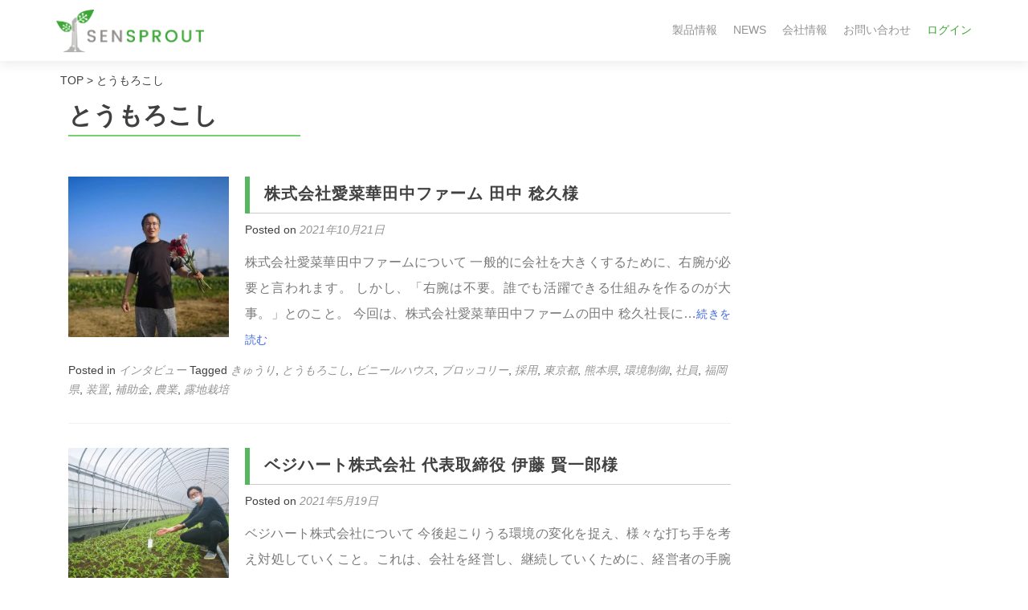

--- FILE ---
content_type: text/html; charset=UTF-8
request_url: https://sensprout.com/tag/%E3%81%A8%E3%81%86%E3%82%82%E3%82%8D%E3%81%93%E3%81%97/
body_size: 13879
content:
<!DOCTYPE html>

<html lang="ja">
<head>

	<meta name="robots" content="noindex">

<meta charset="UTF-8">
<meta name="viewport" content="width=device-width, initial-scale=1">
<link rel="profile" href="https://gmpg.org/xfn/11">
<!--<link href="https://fonts.googleapis.com/css2?family=Noto+Sans+JP:wght@400;700&display=swap" rel="stylesheet">-->
<!--<script type="text/javascript" src="//webfonts.sakura.ne.jp/js/sakurav3.js" ></script>-->
<link rel="stylesheet" href="https://sensprout.com/wp-content/themes/zerif-pro/common.css" type="text/css" />
<link rel="pingback" href="https://sensprout.com/xmlrpc.php">

<!-- センサー固定ページCSS-->

<title>とうもろこし &#8211; SenSprout(センスプラウト)</title>
<meta name='robots' content='max-image-preview:large' />
	<style>img:is([sizes="auto" i], [sizes^="auto," i]) { contain-intrinsic-size: 3000px 1500px }</style>
	<link rel='dns-prefetch' href='//www.google.com' />
<link rel='dns-prefetch' href='//fonts.googleapis.com' />
<link rel="alternate" type="application/rss+xml" title="SenSprout(センスプラウト) &raquo; フィード" href="https://sensprout.com/feed/" />
<link rel="alternate" type="application/rss+xml" title="SenSprout(センスプラウト) &raquo; コメントフィード" href="https://sensprout.com/comments/feed/" />
<link rel="alternate" type="application/rss+xml" title="SenSprout(センスプラウト) &raquo; とうもろこし タグのフィード" href="https://sensprout.com/tag/%e3%81%a8%e3%81%86%e3%82%82%e3%82%8d%e3%81%93%e3%81%97/feed/" />
<script type="text/javascript">
/* <![CDATA[ */
window._wpemojiSettings = {"baseUrl":"https:\/\/s.w.org\/images\/core\/emoji\/16.0.1\/72x72\/","ext":".png","svgUrl":"https:\/\/s.w.org\/images\/core\/emoji\/16.0.1\/svg\/","svgExt":".svg","source":{"concatemoji":"https:\/\/sensprout.com\/wp-includes\/js\/wp-emoji-release.min.js"}};
/*! This file is auto-generated */
!function(s,n){var o,i,e;function c(e){try{var t={supportTests:e,timestamp:(new Date).valueOf()};sessionStorage.setItem(o,JSON.stringify(t))}catch(e){}}function p(e,t,n){e.clearRect(0,0,e.canvas.width,e.canvas.height),e.fillText(t,0,0);var t=new Uint32Array(e.getImageData(0,0,e.canvas.width,e.canvas.height).data),a=(e.clearRect(0,0,e.canvas.width,e.canvas.height),e.fillText(n,0,0),new Uint32Array(e.getImageData(0,0,e.canvas.width,e.canvas.height).data));return t.every(function(e,t){return e===a[t]})}function u(e,t){e.clearRect(0,0,e.canvas.width,e.canvas.height),e.fillText(t,0,0);for(var n=e.getImageData(16,16,1,1),a=0;a<n.data.length;a++)if(0!==n.data[a])return!1;return!0}function f(e,t,n,a){switch(t){case"flag":return n(e,"\ud83c\udff3\ufe0f\u200d\u26a7\ufe0f","\ud83c\udff3\ufe0f\u200b\u26a7\ufe0f")?!1:!n(e,"\ud83c\udde8\ud83c\uddf6","\ud83c\udde8\u200b\ud83c\uddf6")&&!n(e,"\ud83c\udff4\udb40\udc67\udb40\udc62\udb40\udc65\udb40\udc6e\udb40\udc67\udb40\udc7f","\ud83c\udff4\u200b\udb40\udc67\u200b\udb40\udc62\u200b\udb40\udc65\u200b\udb40\udc6e\u200b\udb40\udc67\u200b\udb40\udc7f");case"emoji":return!a(e,"\ud83e\udedf")}return!1}function g(e,t,n,a){var r="undefined"!=typeof WorkerGlobalScope&&self instanceof WorkerGlobalScope?new OffscreenCanvas(300,150):s.createElement("canvas"),o=r.getContext("2d",{willReadFrequently:!0}),i=(o.textBaseline="top",o.font="600 32px Arial",{});return e.forEach(function(e){i[e]=t(o,e,n,a)}),i}function t(e){var t=s.createElement("script");t.src=e,t.defer=!0,s.head.appendChild(t)}"undefined"!=typeof Promise&&(o="wpEmojiSettingsSupports",i=["flag","emoji"],n.supports={everything:!0,everythingExceptFlag:!0},e=new Promise(function(e){s.addEventListener("DOMContentLoaded",e,{once:!0})}),new Promise(function(t){var n=function(){try{var e=JSON.parse(sessionStorage.getItem(o));if("object"==typeof e&&"number"==typeof e.timestamp&&(new Date).valueOf()<e.timestamp+604800&&"object"==typeof e.supportTests)return e.supportTests}catch(e){}return null}();if(!n){if("undefined"!=typeof Worker&&"undefined"!=typeof OffscreenCanvas&&"undefined"!=typeof URL&&URL.createObjectURL&&"undefined"!=typeof Blob)try{var e="postMessage("+g.toString()+"("+[JSON.stringify(i),f.toString(),p.toString(),u.toString()].join(",")+"));",a=new Blob([e],{type:"text/javascript"}),r=new Worker(URL.createObjectURL(a),{name:"wpTestEmojiSupports"});return void(r.onmessage=function(e){c(n=e.data),r.terminate(),t(n)})}catch(e){}c(n=g(i,f,p,u))}t(n)}).then(function(e){for(var t in e)n.supports[t]=e[t],n.supports.everything=n.supports.everything&&n.supports[t],"flag"!==t&&(n.supports.everythingExceptFlag=n.supports.everythingExceptFlag&&n.supports[t]);n.supports.everythingExceptFlag=n.supports.everythingExceptFlag&&!n.supports.flag,n.DOMReady=!1,n.readyCallback=function(){n.DOMReady=!0}}).then(function(){return e}).then(function(){var e;n.supports.everything||(n.readyCallback(),(e=n.source||{}).concatemoji?t(e.concatemoji):e.wpemoji&&e.twemoji&&(t(e.twemoji),t(e.wpemoji)))}))}((window,document),window._wpemojiSettings);
/* ]]> */
</script>
<style id='wp-emoji-styles-inline-css' type='text/css'>

	img.wp-smiley, img.emoji {
		display: inline !important;
		border: none !important;
		box-shadow: none !important;
		height: 1em !important;
		width: 1em !important;
		margin: 0 0.07em !important;
		vertical-align: -0.1em !important;
		background: none !important;
		padding: 0 !important;
	}
</style>
<link rel='stylesheet' id='wp-block-library-css' href='https://sensprout.com/wp-includes/css/dist/block-library/style.min.css' type='text/css' media='all' />
<style id='classic-theme-styles-inline-css' type='text/css'>
/*! This file is auto-generated */
.wp-block-button__link{color:#fff;background-color:#32373c;border-radius:9999px;box-shadow:none;text-decoration:none;padding:calc(.667em + 2px) calc(1.333em + 2px);font-size:1.125em}.wp-block-file__button{background:#32373c;color:#fff;text-decoration:none}
</style>
<style id='global-styles-inline-css' type='text/css'>
:root{--wp--preset--aspect-ratio--square: 1;--wp--preset--aspect-ratio--4-3: 4/3;--wp--preset--aspect-ratio--3-4: 3/4;--wp--preset--aspect-ratio--3-2: 3/2;--wp--preset--aspect-ratio--2-3: 2/3;--wp--preset--aspect-ratio--16-9: 16/9;--wp--preset--aspect-ratio--9-16: 9/16;--wp--preset--color--black: #000000;--wp--preset--color--cyan-bluish-gray: #abb8c3;--wp--preset--color--white: #ffffff;--wp--preset--color--pale-pink: #f78da7;--wp--preset--color--vivid-red: #cf2e2e;--wp--preset--color--luminous-vivid-orange: #ff6900;--wp--preset--color--luminous-vivid-amber: #fcb900;--wp--preset--color--light-green-cyan: #7bdcb5;--wp--preset--color--vivid-green-cyan: #00d084;--wp--preset--color--pale-cyan-blue: #8ed1fc;--wp--preset--color--vivid-cyan-blue: #0693e3;--wp--preset--color--vivid-purple: #9b51e0;--wp--preset--gradient--vivid-cyan-blue-to-vivid-purple: linear-gradient(135deg,rgba(6,147,227,1) 0%,rgb(155,81,224) 100%);--wp--preset--gradient--light-green-cyan-to-vivid-green-cyan: linear-gradient(135deg,rgb(122,220,180) 0%,rgb(0,208,130) 100%);--wp--preset--gradient--luminous-vivid-amber-to-luminous-vivid-orange: linear-gradient(135deg,rgba(252,185,0,1) 0%,rgba(255,105,0,1) 100%);--wp--preset--gradient--luminous-vivid-orange-to-vivid-red: linear-gradient(135deg,rgba(255,105,0,1) 0%,rgb(207,46,46) 100%);--wp--preset--gradient--very-light-gray-to-cyan-bluish-gray: linear-gradient(135deg,rgb(238,238,238) 0%,rgb(169,184,195) 100%);--wp--preset--gradient--cool-to-warm-spectrum: linear-gradient(135deg,rgb(74,234,220) 0%,rgb(151,120,209) 20%,rgb(207,42,186) 40%,rgb(238,44,130) 60%,rgb(251,105,98) 80%,rgb(254,248,76) 100%);--wp--preset--gradient--blush-light-purple: linear-gradient(135deg,rgb(255,206,236) 0%,rgb(152,150,240) 100%);--wp--preset--gradient--blush-bordeaux: linear-gradient(135deg,rgb(254,205,165) 0%,rgb(254,45,45) 50%,rgb(107,0,62) 100%);--wp--preset--gradient--luminous-dusk: linear-gradient(135deg,rgb(255,203,112) 0%,rgb(199,81,192) 50%,rgb(65,88,208) 100%);--wp--preset--gradient--pale-ocean: linear-gradient(135deg,rgb(255,245,203) 0%,rgb(182,227,212) 50%,rgb(51,167,181) 100%);--wp--preset--gradient--electric-grass: linear-gradient(135deg,rgb(202,248,128) 0%,rgb(113,206,126) 100%);--wp--preset--gradient--midnight: linear-gradient(135deg,rgb(2,3,129) 0%,rgb(40,116,252) 100%);--wp--preset--font-size--small: 13px;--wp--preset--font-size--medium: 20px;--wp--preset--font-size--large: 36px;--wp--preset--font-size--x-large: 42px;--wp--preset--spacing--20: 0.44rem;--wp--preset--spacing--30: 0.67rem;--wp--preset--spacing--40: 1rem;--wp--preset--spacing--50: 1.5rem;--wp--preset--spacing--60: 2.25rem;--wp--preset--spacing--70: 3.38rem;--wp--preset--spacing--80: 5.06rem;--wp--preset--shadow--natural: 6px 6px 9px rgba(0, 0, 0, 0.2);--wp--preset--shadow--deep: 12px 12px 50px rgba(0, 0, 0, 0.4);--wp--preset--shadow--sharp: 6px 6px 0px rgba(0, 0, 0, 0.2);--wp--preset--shadow--outlined: 6px 6px 0px -3px rgba(255, 255, 255, 1), 6px 6px rgba(0, 0, 0, 1);--wp--preset--shadow--crisp: 6px 6px 0px rgba(0, 0, 0, 1);}:where(.is-layout-flex){gap: 0.5em;}:where(.is-layout-grid){gap: 0.5em;}body .is-layout-flex{display: flex;}.is-layout-flex{flex-wrap: wrap;align-items: center;}.is-layout-flex > :is(*, div){margin: 0;}body .is-layout-grid{display: grid;}.is-layout-grid > :is(*, div){margin: 0;}:where(.wp-block-columns.is-layout-flex){gap: 2em;}:where(.wp-block-columns.is-layout-grid){gap: 2em;}:where(.wp-block-post-template.is-layout-flex){gap: 1.25em;}:where(.wp-block-post-template.is-layout-grid){gap: 1.25em;}.has-black-color{color: var(--wp--preset--color--black) !important;}.has-cyan-bluish-gray-color{color: var(--wp--preset--color--cyan-bluish-gray) !important;}.has-white-color{color: var(--wp--preset--color--white) !important;}.has-pale-pink-color{color: var(--wp--preset--color--pale-pink) !important;}.has-vivid-red-color{color: var(--wp--preset--color--vivid-red) !important;}.has-luminous-vivid-orange-color{color: var(--wp--preset--color--luminous-vivid-orange) !important;}.has-luminous-vivid-amber-color{color: var(--wp--preset--color--luminous-vivid-amber) !important;}.has-light-green-cyan-color{color: var(--wp--preset--color--light-green-cyan) !important;}.has-vivid-green-cyan-color{color: var(--wp--preset--color--vivid-green-cyan) !important;}.has-pale-cyan-blue-color{color: var(--wp--preset--color--pale-cyan-blue) !important;}.has-vivid-cyan-blue-color{color: var(--wp--preset--color--vivid-cyan-blue) !important;}.has-vivid-purple-color{color: var(--wp--preset--color--vivid-purple) !important;}.has-black-background-color{background-color: var(--wp--preset--color--black) !important;}.has-cyan-bluish-gray-background-color{background-color: var(--wp--preset--color--cyan-bluish-gray) !important;}.has-white-background-color{background-color: var(--wp--preset--color--white) !important;}.has-pale-pink-background-color{background-color: var(--wp--preset--color--pale-pink) !important;}.has-vivid-red-background-color{background-color: var(--wp--preset--color--vivid-red) !important;}.has-luminous-vivid-orange-background-color{background-color: var(--wp--preset--color--luminous-vivid-orange) !important;}.has-luminous-vivid-amber-background-color{background-color: var(--wp--preset--color--luminous-vivid-amber) !important;}.has-light-green-cyan-background-color{background-color: var(--wp--preset--color--light-green-cyan) !important;}.has-vivid-green-cyan-background-color{background-color: var(--wp--preset--color--vivid-green-cyan) !important;}.has-pale-cyan-blue-background-color{background-color: var(--wp--preset--color--pale-cyan-blue) !important;}.has-vivid-cyan-blue-background-color{background-color: var(--wp--preset--color--vivid-cyan-blue) !important;}.has-vivid-purple-background-color{background-color: var(--wp--preset--color--vivid-purple) !important;}.has-black-border-color{border-color: var(--wp--preset--color--black) !important;}.has-cyan-bluish-gray-border-color{border-color: var(--wp--preset--color--cyan-bluish-gray) !important;}.has-white-border-color{border-color: var(--wp--preset--color--white) !important;}.has-pale-pink-border-color{border-color: var(--wp--preset--color--pale-pink) !important;}.has-vivid-red-border-color{border-color: var(--wp--preset--color--vivid-red) !important;}.has-luminous-vivid-orange-border-color{border-color: var(--wp--preset--color--luminous-vivid-orange) !important;}.has-luminous-vivid-amber-border-color{border-color: var(--wp--preset--color--luminous-vivid-amber) !important;}.has-light-green-cyan-border-color{border-color: var(--wp--preset--color--light-green-cyan) !important;}.has-vivid-green-cyan-border-color{border-color: var(--wp--preset--color--vivid-green-cyan) !important;}.has-pale-cyan-blue-border-color{border-color: var(--wp--preset--color--pale-cyan-blue) !important;}.has-vivid-cyan-blue-border-color{border-color: var(--wp--preset--color--vivid-cyan-blue) !important;}.has-vivid-purple-border-color{border-color: var(--wp--preset--color--vivid-purple) !important;}.has-vivid-cyan-blue-to-vivid-purple-gradient-background{background: var(--wp--preset--gradient--vivid-cyan-blue-to-vivid-purple) !important;}.has-light-green-cyan-to-vivid-green-cyan-gradient-background{background: var(--wp--preset--gradient--light-green-cyan-to-vivid-green-cyan) !important;}.has-luminous-vivid-amber-to-luminous-vivid-orange-gradient-background{background: var(--wp--preset--gradient--luminous-vivid-amber-to-luminous-vivid-orange) !important;}.has-luminous-vivid-orange-to-vivid-red-gradient-background{background: var(--wp--preset--gradient--luminous-vivid-orange-to-vivid-red) !important;}.has-very-light-gray-to-cyan-bluish-gray-gradient-background{background: var(--wp--preset--gradient--very-light-gray-to-cyan-bluish-gray) !important;}.has-cool-to-warm-spectrum-gradient-background{background: var(--wp--preset--gradient--cool-to-warm-spectrum) !important;}.has-blush-light-purple-gradient-background{background: var(--wp--preset--gradient--blush-light-purple) !important;}.has-blush-bordeaux-gradient-background{background: var(--wp--preset--gradient--blush-bordeaux) !important;}.has-luminous-dusk-gradient-background{background: var(--wp--preset--gradient--luminous-dusk) !important;}.has-pale-ocean-gradient-background{background: var(--wp--preset--gradient--pale-ocean) !important;}.has-electric-grass-gradient-background{background: var(--wp--preset--gradient--electric-grass) !important;}.has-midnight-gradient-background{background: var(--wp--preset--gradient--midnight) !important;}.has-small-font-size{font-size: var(--wp--preset--font-size--small) !important;}.has-medium-font-size{font-size: var(--wp--preset--font-size--medium) !important;}.has-large-font-size{font-size: var(--wp--preset--font-size--large) !important;}.has-x-large-font-size{font-size: var(--wp--preset--font-size--x-large) !important;}
:where(.wp-block-post-template.is-layout-flex){gap: 1.25em;}:where(.wp-block-post-template.is-layout-grid){gap: 1.25em;}
:where(.wp-block-columns.is-layout-flex){gap: 2em;}:where(.wp-block-columns.is-layout-grid){gap: 2em;}
:root :where(.wp-block-pullquote){font-size: 1.5em;line-height: 1.6;}
</style>
<link rel='stylesheet' id='contact-form-7-css' href='https://sensprout.com/wp-content/plugins/contact-form-7/includes/css/styles.css' type='text/css' media='all' />
<link crossorigin="anonymous" rel='stylesheet' id='zerif_font-css' href='//fonts.googleapis.com/css?family=Lato%3A300%2C400%2C700%2C400italic%7CMontserrat%3A700%7CHomemade+Apple&#038;ver=6.8.3' type='text/css' media='all' />
<link crossorigin="anonymous" rel='stylesheet' id='zerif_font_all-css' href='//fonts.googleapis.com/css?family=Open+Sans%3A400%2C300%2C300italic%2C400italic%2C600italic%2C600%2C700%2C700italic%2C800%2C800italic&#038;ver=6.8.3' type='text/css' media='all' />
<link rel='stylesheet' id='zerif_bootstrap_style-css' href='https://sensprout.com/wp-content/themes/zerif-pro/css/bootstrap.min.css' type='text/css' media='all' />
<link rel='stylesheet' id='zerif_font-awesome_style-css' href='https://sensprout.com/wp-content/themes/zerif-pro/assets/css/font-awesome.min.css' type='text/css' media='all' />
<link rel='stylesheet' id='zerif_style-css' href='https://sensprout.com/wp-content/themes/zerif-pro/style.css' type='text/css' media='all' />
<style id='zerif_style-inline-css' type='text/css'>
.navbar-inverse .navbar-nav>li>a, .navbar-inverse .navbar-nav ul.sub-menu li a{
			color:#939393;
		}.navbar-inverse .navbar-nav>li>a:hover, .navbar-inverse .navbar-nav ul.sub-menu li a:hover{
			color:#404040;
		}
		.screen-reader-text {
			clip: rect(1px, 1px, 1px, 1px);
			position: absolute !important;
		}
		.screen-reader-text:hover,
		.screen-reader-text:active,
		.screen-reader-text:focus {
			background-color: #f1f1f1;
			border-radius: 3px;
			box-shadow: 0 0 2px 2px rgba(0, 0, 0, 0.6);
			clip: auto !important;
			color: #21759b;
			display: block;
			font-size: 14px;
			font-weight: bold;
			height: auto;
			left: 5px;
			line-height: normal;
			padding: 15px 23px 14px;
			text-decoration: none;
			top: 5px;
			width: auto;
			z-index: 100000; !* Above WP toolbar *!
		}
</style>
<!--[if lt IE 9]>
<link rel='stylesheet' id='zerif_ie_style-css' href='https://sensprout.com/wp-content/themes/zerif-pro/css/ie.css' type='text/css' media='all' />
<![endif]-->
<style id='akismet-widget-style-inline-css' type='text/css'>

			.a-stats {
				--akismet-color-mid-green: #357b49;
				--akismet-color-white: #fff;
				--akismet-color-light-grey: #f6f7f7;

				max-width: 350px;
				width: auto;
			}

			.a-stats * {
				all: unset;
				box-sizing: border-box;
			}

			.a-stats strong {
				font-weight: 600;
			}

			.a-stats a.a-stats__link,
			.a-stats a.a-stats__link:visited,
			.a-stats a.a-stats__link:active {
				background: var(--akismet-color-mid-green);
				border: none;
				box-shadow: none;
				border-radius: 8px;
				color: var(--akismet-color-white);
				cursor: pointer;
				display: block;
				font-family: -apple-system, BlinkMacSystemFont, 'Segoe UI', 'Roboto', 'Oxygen-Sans', 'Ubuntu', 'Cantarell', 'Helvetica Neue', sans-serif;
				font-weight: 500;
				padding: 12px;
				text-align: center;
				text-decoration: none;
				transition: all 0.2s ease;
			}

			/* Extra specificity to deal with TwentyTwentyOne focus style */
			.widget .a-stats a.a-stats__link:focus {
				background: var(--akismet-color-mid-green);
				color: var(--akismet-color-white);
				text-decoration: none;
			}

			.a-stats a.a-stats__link:hover {
				filter: brightness(110%);
				box-shadow: 0 4px 12px rgba(0, 0, 0, 0.06), 0 0 2px rgba(0, 0, 0, 0.16);
			}

			.a-stats .count {
				color: var(--akismet-color-white);
				display: block;
				font-size: 1.5em;
				line-height: 1.4;
				padding: 0 13px;
				white-space: nowrap;
			}
		
</style>
<link rel='stylesheet' id='cf7cf-style-css' href='https://sensprout.com/wp-content/plugins/cf7-conditional-fields/style.css' type='text/css' media='all' />
<script type="text/javascript" src="https://sensprout.com/wp-includes/js/jquery/jquery.min.js" id="jquery-core-js"></script>
<script type="text/javascript" src="https://sensprout.com/wp-includes/js/jquery/jquery-migrate.min.js" id="jquery-migrate-js"></script>
<script type="text/javascript" id="pirate-forms-custom-spam-js-extra">
/* <![CDATA[ */
var pf = {"spam":{"label":"I'm human!","value":"563f3a7a65"}};
/* ]]> */
</script>
<script type="text/javascript" src="https://sensprout.com/wp-content/plugins/pirate-forms/public/js/custom-spam.js" id="pirate-forms-custom-spam-js"></script>
<!--[if lt IE 9]>
<script type="text/javascript" src="https://sensprout.com/wp-content/themes/zerif-pro/js/html5.js" id="zerif_html5-js"></script>
<![endif]-->
<link rel="https://api.w.org/" href="https://sensprout.com/wp-json/" /><link rel="alternate" title="JSON" type="application/json" href="https://sensprout.com/wp-json/wp/v2/tags/518" /><link rel="EditURI" type="application/rsd+xml" title="RSD" href="https://sensprout.com/xmlrpc.php?rsd" />
<meta name="generator" content="WordPress 6.8.3" />
<!-- この URL で利用できる AMP HTML バージョンはありません。 --><link rel="icon" href="https://sensprout.com/wp-content/uploads/2016/06/cropped-sensprout-32x32.png" sizes="32x32" />
<link rel="icon" href="https://sensprout.com/wp-content/uploads/2016/06/cropped-sensprout-192x192.png" sizes="192x192" />
<link rel="apple-touch-icon" href="https://sensprout.com/wp-content/uploads/2016/06/cropped-sensprout-180x180.png" />
<meta name="msapplication-TileImage" content="https://sensprout.com/wp-content/uploads/2016/06/cropped-sensprout-270x270.png" />
		<style type="text/css" id="wp-custom-css">
			#menu-item-2031 a {color:#3ea636}
#menu-item-2762 a {color:#3ea636}

/* トップページ-PRODUCTS */
.packages{
	padding-top: 0;
}

@media screen and (min-width: 896px){
	.packages .row{
	 display: flex;
	}

	.packages img{
		padding: 0 15px;
	}
}

/*  パンくずリスト*/ 
.zerif_full_site_wrap .breadcrumbs_inner{
	display: none;
}


.breadcrumbs_inner a {
	color: #404040;
}

.breadcrumbs_inner{
	 text-align: left;
	 margin-right: auto;
  margin-left: auto;
  padding-left: 20px;
  padding-right: 20px;
}

@media(min-width: 768px){
	.breadcrumbs_inner{
	 padding-top: 130px;
	 width: 750px;
	}
}

@media(min-width: 992px){
	.breadcrumbs_inner{
	 padding-top: 90px;
	 width: 970px;
	}
}

@media (min-width: 1200px){
	.breadcrumbs_inner{
	 padding-top: 90px;
	 width: 1170px;
	}
}

/* カテゴリーページ*/
.page-title{
	margin-top: 15px;
}

/*  上に戻るボタン*/
.to-top{
	 width: 65px;
  height: 65px;
	font-size: 20px;
  position: fixed;
  display: flex;
  right: 5px;
  bottom: 5px;
  cursor: pointer;
 	 background: #61CE70;
  color: #fff;
	 opacity: 0.9;
	 border-radius: 50%;
	 z-index: 999;
}

.to-top-icon{
	position: absolute;
	width: 100%;
	text-align: center;
	top: 18px;
}

.to-top a{
	display: block;
	color: #fff;
	width: 100%;
	text-align: center;
	margin-top: 27px;
	transform: scale(0.8);
	text-decoration: none;
}


/*  フッターデザイン-上部*/
.footer-widget-wrap .widget{
	padding: 15px;
	padding-left: 80px;
}

.footer-widget-wrap li {
	margin: 8px 0;
}

.footer-widget-wrap li a{
	font-size: 13px;
}

/*  フッターデザイン-下部*/
.footer-box-wrap .footer-box{
  padding-top:30px;
	padding-bottom: 30px;
}

.footer-box-wrap .company-details a{
	font-size: 13px;
}

.footer-box-wrap .footer-box p{
	font-size: 13px;
}

@media(max-width: 767px){
	.footer-box-wrap .footer-box{
		padding-top: 20px;
		padding-bottom: 10px;
	}
	
	.footer-box-wrap .footer-box:first-child{
		padding-top: 20px;
	}
}


		</style>
		


<!-- Global site tag (gtag.js) - Google Analytics -->
<script async src="https://www.googletagmanager.com/gtag/js?id=G-1PELP7DXGS"></script>
<script>
  window.dataLayer = window.dataLayer || [];
  function gtag(){dataLayer.push(arguments);}
  gtag('js', new Date());

  gtag('config', 'G-1PELP7DXGS');
</script>
		
		<!--
		<script>
			var add_link = function() {
			var link = document.createElement('link');
			link.rel = 'stylesheet'; 
			link.href = "https://use.fontawesome.com/releases/v5.0.13/css/all.css";
			link.crossorigin = "anonymous";
			document.head.appendChild(link);
			};
			var raf = window.requestAnimationFrame || window.mozRequestAnimationFrame ||
			window.webkitRequestAnimationFrame || window.msRequestAnimationFrame;
			if (raf) raf(function() { window.setTimeout(add_link, 0); });
			else window.addEventListener('load', add_link);
		</script>
		-->
		
		<link rel="stylesheet" href="https://sensprout.com/wp-content/themes/zerif-pro/css/all.min.css">
		

</head>

		<body class="tag tag-518 wp-theme-zerif-pro elementor-default" itemscope="itemscope" itemtype="http://schema.org/WebPage">
			


		<!-- =========================

		   PRE LOADER

		============================== -->
		

		<header id="home" class="header" itemscope="itemscope" itemtype="http://schema.org/WPHeader">

			<div id="main-nav" class="navbar navbar-inverse bs-docs-nav">

				<div class="container">

					<div class="navbar-header responsive-logo">

						<button class="navbar-toggle collapsed" type="button" data-toggle="collapse" data-target=".bs-navbar-collapse">

						<span class="screen-reader-text">Menu</span>

						<span class="icon-bar"></span>

						<span class="icon-bar"></span>

						<span class="icon-bar"></span>

						</button>



						<a href="https://sensprout.com/" title="SenSprout(センスプラウト)" class="navbar-brand"><img src="https://sensprout.com/wp-content/uploads/2016/10/sensprout-logo-combined.png" alt="SenSprout(センスプラウト)"></a>


					</div>

						<nav class="navbar-collapse bs-navbar-collapse collapse" id="site-navigation" itemscope itemtype="http://schema.org/SiteNavigationElement">
		<ul id="menu-menu_ja" class="nav navbar-nav navbar-right responsive-nav main-nav-list"><li id="menu-item-2050" class="menu-item menu-item-type-post_type menu-item-object-page menu-item-2050"><a href="https://sensprout.com/products_list/">製品情報</a></li>
<li id="menu-item-143" class="menu-item menu-item-type-custom menu-item-object-custom menu-item-143"><a href="https://sensprout.com/news/">NEWS</a></li>
<li id="menu-item-150" class="menu-item menu-item-type-post_type menu-item-object-page menu-item-150"><a href="https://sensprout.com/company/">会社情報</a></li>
<li id="menu-item-1329" class="menu-item menu-item-type-post_type menu-item-object-page menu-item-1329"><a target="_blank" href="https://sensprout.com/contact/">お問い合わせ</a></li>
<li id="menu-item-2762" class="menu-item menu-item-type-custom menu-item-object-custom menu-item-2762"><a target="_blank" href="https://sensprout.net/">ログイン</a></li>
</ul>	</nav>
	
				</div>

			</div>
			<div id="breadcrumbs">
	<div class="breadcrumbs_inner">
	<!-- Breadcrumb NavXT 7.4.1 -->
<span property="itemListElement" typeof="ListItem"><a property="item" typeof="WebPage" title="Go to SenSprout(センスプラウト)." href="https://sensprout.com" class="home" ><span property="name">TOP</span></a><meta property="position" content="1"></span> &gt; <span property="itemListElement" typeof="ListItem"><span property="name" class="archive taxonomy post_tag current-item">とうもろこし</span><meta property="url" content="https://sensprout.com/tag/%e3%81%a8%e3%81%86%e3%82%82%e3%82%8d%e3%81%93%e3%81%97/"><meta property="position" content="2"></span>	</div><!-- .breadcrumbs_inner -->
</div><!-- #breadcrumbs -->
			<!-- / END TOP BAR -->

	<div class="clear"></div>
</header> <!-- / END HOME SECTION  -->
<div id="content" class="site-content">
	<div class="container">
				<div class="content-left-wrap col-md-9">
						<div id="primary" class="content-area">
				<main id="main" class="site-main">
									<header class="page-header">

							<h1 class="page-title">
		とうもろこし	</h1>
	
					</header><!-- .page-header -->
					


<article id="post-4513" class="post-4513 post type-post status-publish format-standard has-post-thumbnail hentry category-interviews tag-cucumber tag-518 tag-vinyl_house tag-broccoli tag-adoption tag-tokyo tag-kumamoto tag-environmental_control tag-employee tag-fukuoka tag-apparatus tag-subsidy2 tag-agri tag-field_cultivation" itemtype="http://schema.org/BlogPosting" itemtype="http://schema.org/BlogPosting">

	
		
		<div class="post-img-wrap" itemprop="image">

			 	<a href="https://sensprout.com/interviews/aisaikatanaka/" title="株式会社愛菜華田中ファーム 田中 稔久様" >

				<img width="250" height="250" src="https://sensprout.com/wp-content/uploads/2021/10/gyazo1-2-250x250.jpg" class="attachment-post-thumbnail size-post-thumbnail wp-post-image" alt="" decoding="async" fetchpriority="high" srcset="https://sensprout.com/wp-content/uploads/2021/10/gyazo1-2-250x250.jpg 250w, https://sensprout.com/wp-content/uploads/2021/10/gyazo1-2-150x150.jpg 150w, https://sensprout.com/wp-content/uploads/2021/10/gyazo1-2-73x73.jpg 73w, https://sensprout.com/wp-content/uploads/2021/10/gyazo1-2-174x174.jpg 174w" sizes="(max-width: 250px) 100vw, 250px" />
				</a>

		</div>

		<div class="listpost-content-wrap">

		
	
	<div class="list-post-top">

	<header class="entry-header">

		<h1 class="entry-title" itemprop="headline"><a href="https://sensprout.com/interviews/aisaikatanaka/" rel="bookmark">株式会社愛菜華田中ファーム 田中 稔久様</a></h1>

		
		<div class="entry-meta">

			<span class="posted-on">Posted on <a href="https://sensprout.com/2021/10/21/" rel="bookmark"><time class="entry-date published" itemprop="datePublished" datetime="2021-10-21T10:55:12+09:00">2021年10月21日</time><time class="updated" datetime="2021-10-21T10:56:44+09:00">2021年10月21日</time></a></span><span class="byline"> by <span class="author vcard" itemprop="name"><a href="https://sensprout.com/author/sensprout/" class="url fn n author-link" itemscope="itemscope" itemtype="http://schema.org/Person" itemprop="author">SenSprout</a></span></span>
		</div><!-- .entry-meta -->

		
	</header><!-- .entry-header -->



	
	<div class="entry-content" itemprop="text">

		<p>株式会社愛菜華田中ファームについて 一般的に会社を大きくするために、右腕が必要と言われます。 しかし、「右腕は不要。誰でも活躍できる仕組みを作るのが大事。」とのこと。 今回は、株式会社愛菜華田中ファームの田中 稔久社長に&#8230;<a href="https://sensprout.com/interviews/aisaikatanaka/">続きを読む</a></p>


	


	<footer class="entry-footer">

		
			
			<span class="cat-links">

				Posted in <a href="https://sensprout.com/interviews/" rel="category tag">インタビュー</a>
			</span>

			


			
			<span class="tags-links">

				Tagged <a href="https://sensprout.com/tag/cucumber/" rel="tag">きゅうり</a>, <a href="https://sensprout.com/tag/%e3%81%a8%e3%81%86%e3%82%82%e3%82%8d%e3%81%93%e3%81%97/" rel="tag">とうもろこし</a>, <a href="https://sensprout.com/tag/vinyl_house/" rel="tag">ビニールハウス</a>, <a href="https://sensprout.com/tag/broccoli/" rel="tag">ブロッコリー</a>, <a href="https://sensprout.com/tag/adoption/" rel="tag">採用</a>, <a href="https://sensprout.com/tag/tokyo/" rel="tag">東京都</a>, <a href="https://sensprout.com/tag/kumamoto/" rel="tag">熊本県</a>, <a href="https://sensprout.com/tag/environmental_control/" rel="tag">環境制御</a>, <a href="https://sensprout.com/tag/employee/" rel="tag">社員</a>, <a href="https://sensprout.com/tag/fukuoka/" rel="tag">福岡県</a>, <a href="https://sensprout.com/tag/apparatus/" rel="tag">装置</a>, <a href="https://sensprout.com/tag/subsidy2/" rel="tag">補助金</a>, <a href="https://sensprout.com/tag/agri/" rel="tag">農業</a>, <a href="https://sensprout.com/tag/field_cultivation/" rel="tag">露地栽培</a>
			</span>

			
		


		


		
	</footer><!-- .entry-footer -->


	</div><!-- .entry-content --><!-- .entry-summary -->

	</div><!-- .list-post-top -->


</div><!-- .listpost-content-wrap -->

</article><!-- #post-## -->


<article id="post-4244" class="post-4244 post type-post status-publish format-standard has-post-thumbnail hentry category-interviews tag-518 tag-eggplant tag-vinyl_house tag-spinach tag-romaine_lettuce tag-harvest tag-sales tag-komatsuna tag-garland_chrysanthemum tag-mizuna tag-direct_sale tag-employee tag-fukuoka tag-leaves tag-agri tag-agricorp tag-field_cultivation" itemtype="http://schema.org/BlogPosting" itemtype="http://schema.org/BlogPosting">

	
		
		<div class="post-img-wrap" itemprop="image">

			 	<a href="https://sensprout.com/interviews/vegeheart/" title="ベジハート株式会社 代表取締役 伊藤 賢一郎様" >

				<img width="250" height="250" src="https://sensprout.com/wp-content/uploads/2021/05/gyazo1-1-250x250.jpg" class="attachment-post-thumbnail size-post-thumbnail wp-post-image" alt="" decoding="async" srcset="https://sensprout.com/wp-content/uploads/2021/05/gyazo1-1-250x250.jpg 250w, https://sensprout.com/wp-content/uploads/2021/05/gyazo1-1-150x150.jpg 150w, https://sensprout.com/wp-content/uploads/2021/05/gyazo1-1-73x73.jpg 73w, https://sensprout.com/wp-content/uploads/2021/05/gyazo1-1-174x174.jpg 174w" sizes="(max-width: 250px) 100vw, 250px" />
				</a>

		</div>

		<div class="listpost-content-wrap">

		
	
	<div class="list-post-top">

	<header class="entry-header">

		<h1 class="entry-title" itemprop="headline"><a href="https://sensprout.com/interviews/vegeheart/" rel="bookmark">ベジハート株式会社 代表取締役 伊藤 賢一郎様</a></h1>

		
		<div class="entry-meta">

			<span class="posted-on">Posted on <a href="https://sensprout.com/2021/05/19/" rel="bookmark"><time class="entry-date published" itemprop="datePublished" datetime="2021-05-19T15:19:56+09:00">2021年5月19日</time><time class="updated" datetime="2021-09-22T12:30:55+09:00">2021年9月22日</time></a></span><span class="byline"> by <span class="author vcard" itemprop="name"><a href="https://sensprout.com/author/sensprout/" class="url fn n author-link" itemscope="itemscope" itemtype="http://schema.org/Person" itemprop="author">SenSprout</a></span></span>
		</div><!-- .entry-meta -->

		
	</header><!-- .entry-header -->



	
	<div class="entry-content" itemprop="text">

		<p>ベジハート株式会社について 今後起こりうる環境の変化を捉え、様々な打ち手を考え対処していくこと。これは、会社を経営し、継続していくために、経営者の手腕が問われるところです。 社会・業界における変化が激しい中、福岡県内にて&#8230;<a href="https://sensprout.com/interviews/vegeheart/">続きを読む</a></p>


	


	<footer class="entry-footer">

		
			
			<span class="cat-links">

				Posted in <a href="https://sensprout.com/interviews/" rel="category tag">インタビュー</a>
			</span>

			


			
			<span class="tags-links">

				Tagged <a href="https://sensprout.com/tag/%e3%81%a8%e3%81%86%e3%82%82%e3%82%8d%e3%81%93%e3%81%97/" rel="tag">とうもろこし</a>, <a href="https://sensprout.com/tag/eggplant/" rel="tag">なす</a>, <a href="https://sensprout.com/tag/vinyl_house/" rel="tag">ビニールハウス</a>, <a href="https://sensprout.com/tag/spinach/" rel="tag">ほうれん草</a>, <a href="https://sensprout.com/tag/romaine_lettuce/" rel="tag">ロメインレタス</a>, <a href="https://sensprout.com/tag/harvest/" rel="tag">収穫</a>, <a href="https://sensprout.com/tag/sales/" rel="tag">営業</a>, <a href="https://sensprout.com/tag/komatsuna/" rel="tag">小松菜</a>, <a href="https://sensprout.com/tag/garland_chrysanthemum/" rel="tag">春菊</a>, <a href="https://sensprout.com/tag/mizuna/" rel="tag">水菜</a>, <a href="https://sensprout.com/tag/direct_sale/" rel="tag">直売</a>, <a href="https://sensprout.com/tag/employee/" rel="tag">社員</a>, <a href="https://sensprout.com/tag/fukuoka/" rel="tag">福岡県</a>, <a href="https://sensprout.com/tag/leaves/" rel="tag">葉物類</a>, <a href="https://sensprout.com/tag/agri/" rel="tag">農業</a>, <a href="https://sensprout.com/tag/agricorp/" rel="tag">農業法人</a>, <a href="https://sensprout.com/tag/field_cultivation/" rel="tag">露地栽培</a>
			</span>

			
		


		


		
	</footer><!-- .entry-footer -->


	</div><!-- .entry-content --><!-- .entry-summary -->

	</div><!-- .list-post-top -->


</div><!-- .listpost-content-wrap -->

</article><!-- #post-## --><div class="clear"></div>	<nav class="navigation paging-navigation">
		<h1 class="screen-reader-text">Posts navigation</h1>
		<div class="nav-links">
								</div><!-- .nav-links -->
	</nav><!-- .navigation -->
					</main><!-- #main -->
			</div><!-- #primary -->
					</div><!-- .content-left-wrap -->
				<!-- 	<div class="sidebar-wrap col-md-3 content-left-wrap">
					<div id="secondary" class="widget-area" role="complementary" itemscope="itemscope" itemtype="http://schema.org/WPSideBar">					<aside id="categories-2" class="widget widget_categories"><h1 class="widget-title">カテゴリー</h1>
			<ul>
					<li class="cat-item cat-item-16"><a href="https://sensprout.com/news/">NEWS</a>
</li>
	<li class="cat-item cat-item-499"><a href="https://sensprout.com/interviews/">インタビュー</a>
</li>
	<li class="cat-item cat-item-504"><a href="https://sensprout.com/sensorsystem/">水分センサー</a>
<ul class='children'>
	<li class="cat-item cat-item-501"><a href="https://sensprout.com/sensorsystem/soil-moisture-sensor/">土壌水分センサー</a>
</li>
</ul>
</li>
	<li class="cat-item cat-item-485"><a href="https://sensprout.com/irrigation-control-system/">潅水システム</a>
<ul class='children'>
	<li class="cat-item cat-item-486"><a href="https://sensprout.com/irrigation-control-system/frequent-irrigation/">少量多潅水</a>
</li>
	<li class="cat-item cat-item-420"><a href="https://sensprout.com/irrigation-control-system/irrigationcontrolsystem-2-seigyo/">潅水制御機器</a>
</li>
	<li class="cat-item cat-item-426"><a href="https://sensprout.com/irrigation-control-system/irrigationcontrolsystem-2-auto/">自動潅水</a>
</li>
</ul>
</li>
			</ul>

			</aside>					</div><!-- #secondary -->			</div><!-- .sidebar-wrap -->
		</div><!-- .container -->
</div><!-- .site-content -->



<footer id="footer" itemscope="itemscope" itemtype="http://schema.org/WPFooter">

	<div class="footer-widget-wrap"><div class="container"><div class="footer-widget col-xs-12 col-sm-4"><aside id="nav_menu-3" class="widget footer-widget-footer widget_nav_menu"><div class="menu-%e3%83%95%e3%83%83%e3%82%bf%e3%83%bc1-container"><ul id="menu-%e3%83%95%e3%83%83%e3%82%bf%e3%83%bc1" class="menu"><li id="menu-item-5213" class="menu-item menu-item-type-taxonomy menu-item-object-category menu-item-5213"><a href="https://sensprout.com/news/">NEWS</a></li>
<li id="menu-item-5212" class="menu-item menu-item-type-post_type menu-item-object-post menu-item-5212"><a href="https://sensprout.com/news/endofsale/">製品販売終了のお知らせ</a></li>
</ul></div></aside></div><div class="footer-widget col-xs-12 col-sm-4"><aside id="nav_menu-4" class="widget footer-widget-footer widget_nav_menu"><div class="menu-%e3%83%95%e3%83%83%e3%82%bf%e3%83%bc2-container"><ul id="menu-%e3%83%95%e3%83%83%e3%82%bf%e3%83%bc2" class="menu"><li id="menu-item-2937" class="menu-item menu-item-type-post_type menu-item-object-page menu-item-2937"><a href="https://sensprout.com/company/">会社情報</a></li>
<li id="menu-item-2938" class="menu-item menu-item-type-post_type menu-item-object-page menu-item-2938"><a target="_blank" href="https://sensprout.com/contact/">お問い合わせ</a></li>
<li id="menu-item-5178" class="menu-item menu-item-type-post_type menu-item-object-page menu-item-5178"><a href="https://sensprout.com/privacy/">プライバシーポリシー</a></li>
<li id="menu-item-4999" class="menu-item menu-item-type-post_type menu-item-object-page menu-item-4999"><a href="https://sensprout.com/tokushoho/">特定商取引法に基づく表記</a></li>
</ul></div></aside></div><div class="footer-widget col-xs-12 col-sm-4"><aside id="nav_menu-5" class="widget footer-widget-footer widget_nav_menu"><div class="menu-%e3%83%95%e3%83%83%e3%82%bf%e3%83%bc3-container"><ul id="menu-%e3%83%95%e3%83%83%e3%82%bf%e3%83%bc3" class="menu"><li id="menu-item-2940" class="menu-item menu-item-type-custom menu-item-object-custom menu-item-2940"><a target="_blank" href="https://sensprout.net/login">ログイン</a></li>
</ul></div></aside></div></div></div>
<div class="container">
	
	<div class="footer-box-wrap"><div class="col-md-12 footer-box one-cell copyright"><p id="zerif-copyright">© SenSprout Inc. All Rights Reserved.</p></div></div>	</div> <!-- / END CONTAINER -->

<div class="to-top" style="display: flex;">
<i class="fa fa-angle-up to-top-icon" aria-hidden="true"></i>
<a class="to-top-text" style="font-size: 10px;">PAGE TOP</a>
</div>
<!--
	<div class="to-inquiry-block">
		<div class="inquiry-button">
			<a class="button-text" href="/contact">製品について問い合わせ</a>
		</div>
	</div>
-->
</footer> <!-- / END FOOOTER  -->


 <style type="text/css">	.site-content { background: #fff } .navbar, .navbar-inverse .navbar-nav ul.sub-menu { background: #fff; }	.entry-title, .entry-title a, .widget-title, .widget-title a, .page-header .page-title, .comments-title, h1.page-title { color: #404040 !important}	.widget .widget-title:before, .entry-title:before, .page-header .page-title:before, .entry-title:after, ul.nav > li.current_page_item > a:before, .nav > li.current-menu-item > a:before, h1.page-title:before { background: #75d06f !important; }	body, button, input, select, textarea, .widget p, .widget .textwidget, .woocommerce .product h3, .woocommerce .product span.amount, .woocommerce-page .woocommerce .product-name a { color: #404040 }	.widget li a, .widget a, article .entry-meta a, .entry-footer a, .navbar-inverse .navbar-nav>li>a, .navbar-inverse .navbar-nav ul.sub-menu li a, .home .nav > li.current_page_item a { color: #939393; }	.header-content-wrap { background: rgba(0, 0, 0, 0.3)}	.big-title-container .intro-text { color: #fff}	.big-title-container .red-btn { background: #3ea636}	.big-title-container .red-btn:hover { background: #72a56f}	.big-title-container .buttons .red-btn { color: #ececec !important }	.big-title-container .green-btn { background: #392275}	.big-title-container .green-btn:hover { background: #b2aaa4}	.big-title-container .buttons .green-btn { color: #ececec !important }	.big-title-container .red-btn:hover { color: #ececec !important }	.big-title-container .green-btn:hover { color: #ececec !important }	.focus { background: rgba(255, 255, 255, 1) }	.focus .section-header h2{ color: #404040 }	.focus .section-header h6{ color: #404040 }	.focus .focus-box h5{ color: #404040 }	.focus .focus-box p{ color: #404040 }	.focus .focus-box:nth-child(4n+1) .service-icon:hover { border: 10px solid #75d06f }	.focus .focus-box:nth-child(4n+1) .red-border-bottom:before { background: #75d06f }	.focus .focus-box:nth-child(4n+2) .service-icon:hover { border: 10px solid #75d06f }	.focus .focus-box:nth-child(4n+2) .red-border-bottom:before { background: #75d06f }	.focus .focus-box:nth-child(4n+3) .service-icon:hover { border: 10px solid #75d06f }	.focus .focus-box:nth-child(4n+3) .red-border-bottom:before { background: #75d06f }	.focus .focus-box:nth-child(4n+4) .service-icon:hover { border: 10px solid #75d06f }	.focus .focus-box:nth-child(4n+4) .red-border-bottom:before { background: #75d06f }	.works { background: rgba(255, 255, 255, 1) }	.works .section-header h2 { color: #404040 }	.works .section-header h6 { color: #404040 }	.works .white-text { color: #fff }.works .red-border-bottom:before { background: #e96656 !important; }	.about-us, .about-us .our-clients .section-footer-title { background: #ededed }	.about-us { color: #404040 }	.about-us p{ color: #404040 }	.about-us .section-header h2, .about-us .section-header h6 { color: #404040 }.about-us	.skills input { color: #fff !important; }.about-us .our-clients .section-footer-title { color: #fff !important; }	.our-team { background: rgba(255, 255, 255, 1) }	.our-team .section-header h2, .our-team .member-details h5, .our-team .member-details h5 a, .our-team .section-header h6, .our-team .member-details .position { color: #404040 }	.our-team .team-member:hover .details { color: #fff }	.our-team .team-member .social-icons ul li a:hover { color: #808080 }	.our-team .team-member .social-icons ul li a { color: #bfbfbf }.team-member:hover .details { background: #333 !important; }	.our-team .row > div:nth-child(4n+1) .red-border-bottom:before { background: #75d06f }	.our-team .row > div:nth-child(4n+2) .red-border-bottom:before { background: #75d06f }	.our-team .row > div:nth-child(4n+3) .red-border-bottom:before { background: #75d06f }	.our-team .row > div:nth-child(4n+4) .red-border-bottom:before { background: #75d06f }	.testimonial { background: rgba(219, 191, 86, 1) }	.testimonial .section-header h2, .testimonial .section-header h6 { color: #fff }	.testimonial .feedback-box .message { color: #909090 }	.testimonial .feedback-box .client-info .client-name { color: #909090 }	.testimonial .feedback-box .quote { color: #e96656 }	.testimonial .feedback-box { background: #FFFFFF !important; }	.separator-one { background: rgba(52, 210, 147, 0.8) }	.separator-one h3 { color: #fff !important; }	.separator-one .green-btn { background: #20AA73 }	.separator-one .green-btn:hover { background: #14a168 }	.separator-one .green-btn { color: #fff !important; }	.separator-one .green-btn:hover { color: #fff !important; }	.purchase-now { background: rgba(233, 102, 86, 1) }	.purchase-now h3 { color: #fff }	.purchase-now .red-btn { background: #db5a4a !important }	.purchase-now .red-btn:hover { background: #bf3928 !important }	.purchase-now .red-btn { color: #fff !important; }	.purchase-now .red-btn:hover { color: #fff !important; }	.contact-us { background: rgba(0, 0, 0, 0.5) }	.contact-us .section-header h2, .contact-us .section-header h6 { color: #fff }	.contact-us button { background: #e96656 }	.contact-us button:hover { background: #cb4332 !important; box-shadow: none; }	.contact-us button, .pirate_forms .pirate-forms-submit-button { color: #fff !important; }	.contact-us button:hover, .pirate_forms .pirate-forms-submit-button:hover { color: #fff !important; }	.packages .section-header h2, .packages .section-header h6 { color: #404040}	.packages .package-header h5,.best-value .package-header h4,.best-value .package-header .meta-text { color: #fff}	.packages .package ul li, .packages .price .price-meta { color: #808080}	.packages .package .custom-button { color: #fff !important; }	.packages .dark-bg { background: #404040; }	.packages .price h4 { color: #fff; }	.packages { background: #ffffff }	#latestnews { background: #ededed }	#latestnews .section-header h2 { color: #404040 }	#latestnews .section-header h6 { color: #000000 }	#latestnews #carousel-homepage-latestnews .carousel-inner .item .latestnews-title a { color: #404040}	#latestnews #carousel-homepage-latestnews .item .latestnews-box:nth-child(4n+1) .latestnews-title a:before { background: #909090}	#latestnews #carousel-homepage-latestnews .item .latestnews-box:nth-child(4n+2) .latestnews-title a:before { background: #909090}	#latestnews #carousel-homepage-latestnews .item .latestnews-box:nth-child(4n+3) .latestnews-title a:before { background: #909090}	#latestnews #carousel-homepage-latestnews .item .latestnews-box:nth-child(4n+4) .latestnews-title a:before { background: #909090}	#latestnews .latesnews-content p, .latesnews-content { color: #909090} section#subscribe { background: rgba(0, 0, 0, 0.5) !important; } section#subscribe h3, .newsletter .sub-heading, .newsletter label { color: #fff !important; } section#subscribe input[type="submit"] { color: #fff !important; } section#subscribe input[type="submit"] { background: #e96656 !important; } section#subscribe input[type="submit"]:hover { background: #cb4332 !important; }	#footer { background: #666666 }	.copyright { background: #666666 }	#footer .company-details, #footer .company-details a, #footer .footer-widget p, #footer .footer-widget a { color: #ffffff !important; }	#footer .social li a { color: #ffffff }	#footer .social li a:hover { color: #939393 }	#footer .company-details:hover, #footer .company-details a:hover, #footer .footer-widget a:hover { color: #939393 !important; }	#footer .footer-widget h1 { color: #fff !important; }	#footer .footer-widget h1:before { background: #939393 !important; }	.comment-form #submit, .comment-reply-link,.woocommerce .add_to_cart_button, .woocommerce .checkout-button, .woocommerce .single_add_to_cart_button, .woocommerce #place_order, .edd-submit.button, .page button, .post button, .woocommerce-page .woocommerce input[type="submit"], .woocommerce-page #content input.button, .woocommerce input.button.alt, .woocommerce-page #content input.button.alt, .woocommerce-page input.button.alt, .woocommerce-page .products a.button { background: #ffffff !important; }	.comment-form #submit:hover, .comment-reply-link:hover, .woocommerce .add_to_cart_button:hover, .woocommerce .checkout-button:hover, .woocommerce  .single_add_to_cart_button:hover, .woocommerce #place_order:hover, .edd-submit.button:hover, .page button:hover, .post button:hover, .woocommerce-page .woocommerce input[type="submit"]:hover, .woocommerce-page #content input.button:hover, .woocommerce input.button.alt:hover, .woocommerce-page #content input.button.alt:hover, .woocommerce-page input.button.alt:hover, .woocommerce-page .products a.button:hover { background: #d2f287 !important; box-shadow: none; }	.comment-form #submit, .comment-reply-link, .woocommerce .add_to_cart_button, .woocommerce .checkout-button, .woocommerce .single_add_to_cart_button, .woocommerce #place_order, .edd-submit.button span, .page button, .post button, .woocommerce-page .woocommerce input[type="submit"], .woocommerce-page #content input.button, .woocommerce input.button.alt, .woocommerce-page #content input.button.alt, .woocommerce-page input.button.alt, .woocommerce .button, .woocommerce-page .products .added_to_cart { color: #fff !important }</style><script type="speculationrules">
{"prefetch":[{"source":"document","where":{"and":[{"href_matches":"\/*"},{"not":{"href_matches":["\/wp-*.php","\/wp-admin\/*","\/wp-content\/uploads\/*","\/wp-content\/*","\/wp-content\/plugins\/*","\/wp-content\/themes\/zerif-pro\/*","\/*\\?(.+)"]}},{"not":{"selector_matches":"a[rel~=\"nofollow\"]"}},{"not":{"selector_matches":".no-prefetch, .no-prefetch a"}}]},"eagerness":"conservative"}]}
</script>
<script type="text/javascript" src="https://sensprout.com/wp-includes/js/dist/hooks.min.js" id="wp-hooks-js"></script>
<script type="text/javascript" src="https://sensprout.com/wp-includes/js/dist/i18n.min.js" id="wp-i18n-js"></script>
<script type="text/javascript" id="wp-i18n-js-after">
/* <![CDATA[ */
wp.i18n.setLocaleData( { 'text direction\u0004ltr': [ 'ltr' ] } );
/* ]]> */
</script>
<script type="text/javascript" src="https://sensprout.com/wp-content/plugins/contact-form-7/includes/swv/js/index.js" id="swv-js"></script>
<script type="text/javascript" id="contact-form-7-js-translations">
/* <![CDATA[ */
( function( domain, translations ) {
	var localeData = translations.locale_data[ domain ] || translations.locale_data.messages;
	localeData[""].domain = domain;
	wp.i18n.setLocaleData( localeData, domain );
} )( "contact-form-7", {"translation-revision-date":"2025-04-11 06:42:50+0000","generator":"GlotPress\/4.0.1","domain":"messages","locale_data":{"messages":{"":{"domain":"messages","plural-forms":"nplurals=1; plural=0;","lang":"ja_JP"},"This contact form is placed in the wrong place.":["\u3053\u306e\u30b3\u30f3\u30bf\u30af\u30c8\u30d5\u30a9\u30fc\u30e0\u306f\u9593\u9055\u3063\u305f\u4f4d\u7f6e\u306b\u7f6e\u304b\u308c\u3066\u3044\u307e\u3059\u3002"],"Error:":["\u30a8\u30e9\u30fc:"]}},"comment":{"reference":"includes\/js\/index.js"}} );
/* ]]> */
</script>
<script type="text/javascript" id="contact-form-7-js-before">
/* <![CDATA[ */
var wpcf7 = {
    "api": {
        "root": "https:\/\/sensprout.com\/wp-json\/",
        "namespace": "contact-form-7\/v1"
    },
    "cached": 1
};
/* ]]> */
</script>
<script type="text/javascript" src="https://sensprout.com/wp-content/plugins/contact-form-7/includes/js/index.js" id="contact-form-7-js"></script>
<script type="text/javascript" id="google-invisible-recaptcha-js-before">
/* <![CDATA[ */
var renderInvisibleReCaptcha = function() {

    for (var i = 0; i < document.forms.length; ++i) {
        var form = document.forms[i];
        var holder = form.querySelector('.inv-recaptcha-holder');

        if (null === holder) continue;
		holder.innerHTML = '';

         (function(frm){
			var cf7SubmitElm = frm.querySelector('.wpcf7-submit');
            var holderId = grecaptcha.render(holder,{
                'sitekey': '6LcdDMYZAAAAABlGyF_JmDVon9Hrbtj1QZPAJoe9', 'size': 'invisible', 'badge' : 'bottomright',
                'callback' : function (recaptchaToken) {
					if((null !== cf7SubmitElm) && (typeof jQuery != 'undefined')){jQuery(frm).submit();grecaptcha.reset(holderId);return;}
					 HTMLFormElement.prototype.submit.call(frm);
                },
                'expired-callback' : function(){grecaptcha.reset(holderId);}
            });

			if(null !== cf7SubmitElm && (typeof jQuery != 'undefined') ){
				jQuery(cf7SubmitElm).off('click').on('click', function(clickEvt){
					clickEvt.preventDefault();
					grecaptcha.execute(holderId);
				});
			}
			else
			{
				frm.onsubmit = function (evt){evt.preventDefault();grecaptcha.execute(holderId);};
			}


        })(form);
    }
};
/* ]]> */
</script>
<script type="text/javascript" async defer src="https://www.google.com/recaptcha/api.js?onload=renderInvisibleReCaptcha&amp;render=explicit" id="google-invisible-recaptcha-js"></script>
<script type="text/javascript" src="https://sensprout.com/wp-content/themes/zerif-pro/js/bootstrap.min.js" id="zerif_bootstrap_script-js"></script>
<script type="text/javascript" src="https://sensprout.com/wp-content/themes/zerif-pro/js/scrollReveal.min.js" id="zerif_scrollReveal_script-js"></script>
<script type="text/javascript" src="https://sensprout.com/wp-content/themes/zerif-pro/js/zerif.js" id="zerif_script-js"></script>
<script type="text/javascript" id="wpcf7cf-scripts-js-extra">
/* <![CDATA[ */
var wpcf7cf_global_settings = {"ajaxurl":"https:\/\/sensprout.com\/wp-admin\/admin-ajax.php"};
/* ]]> */
</script>
<script type="text/javascript" src="https://sensprout.com/wp-content/plugins/cf7-conditional-fields/js/scripts.js" id="wpcf7cf-scripts-js"></script>


<script>
	jQuery(function() {
	var topBtn = jQuery('.to-top');
	//ボタンを非表示にする
	topBtn.hide();
	//スクロールしてページトップから500に達したらボタンを表示
	jQuery(window).scroll(function () {
	if (jQuery(this).scrollTop() > 500) {
	//フェードインで表示
	topBtn.fadeIn();
	} else {
	//フェードアウトで非表示
	topBtn.fadeOut();
	}
	});
	//スクロールしてトップへ戻る
	topBtn.click(function () {
	jQuery('body,html').animate({
	scrollTop: 0
	}, 500);
	return false;
	});
	});
	
		jQuery(function () {
	var bottomBtn = jQuery('.to-inquiry-block');
	var footerBox = jQuery('#footer');
	//ボタンを非表示にする
	bottomBtn.hide();
	//スクロールしてページトップから300に達したらボタンを表示
	jQuery(window).scroll(function () {
	if (jQuery(this).scrollTop() > 300) {
	//フェードインで表示
	//footerBox.css('margin-bottom', '75px');
	footerBox.addClass('footer-bottom-margin');
	bottomBtn.fadeIn().css('display', 'flex');
	} else {
	//フェードアウトで非表示
	bottomBtn.fadeOut();
	footerBox.removeClass('footer-bottom-margin');
	}
	});
	});
	</script>

</body>

</html>
<!-- Dynamic page generated in 0.529 seconds. -->
<!-- Cached page generated by WP-Super-Cache on 2025-11-13 15:44:22 -->

<!-- Compression = gzip -->

--- FILE ---
content_type: text/css
request_url: https://sensprout.com/wp-content/themes/zerif-pro/common.css
body_size: 55
content:
.to-inquiry-block {
    width: 100%;
    position: fixed;
    display: none;
    justify-content: center;
    right: 0px;
    bottom: 0px;
    background: #f9f9f9;
    color: #ffffff;
    opacity: 0.9;
    z-index: 998;
}
.inquiry-button {
    display: block;
    max-width: 500px;
    padding: 6px 50px;
    margin: 15px 0px;
    cursor: pointer;
    background: linear-gradient(0deg, #392276 30%, #227676 100%);
    border-radius: 50px;
    text-align: center;
    text-decoration: none;
}
.inquiry-button .button-text {
    font-size: 1.6rem;
    line-height: 1.5;
    letter-spacing: 0.9px;
    color: #ffffff;
    display: block;
}

.to-inquiry-block .inquiry-button:hover{
    display: block;
    opacity: 0.85;
    background: linear-gradient(0deg, #392276 0%, #227676 100%);
}

.hide-control {
    display: none !important;
}

.footer-bottom-margin{
    margin-bottom: 75px;
}

@media(max-width: 768px) {
.inquiry-button {
    margin: 10px 0px;
    padding: 6px 30px;
    max-width: 340px;
}
.inquiry-button .button-text {
    font-size: 1rem;
}
.footer-bottom-margin{
    margin-bottom: 45px;
}
}

